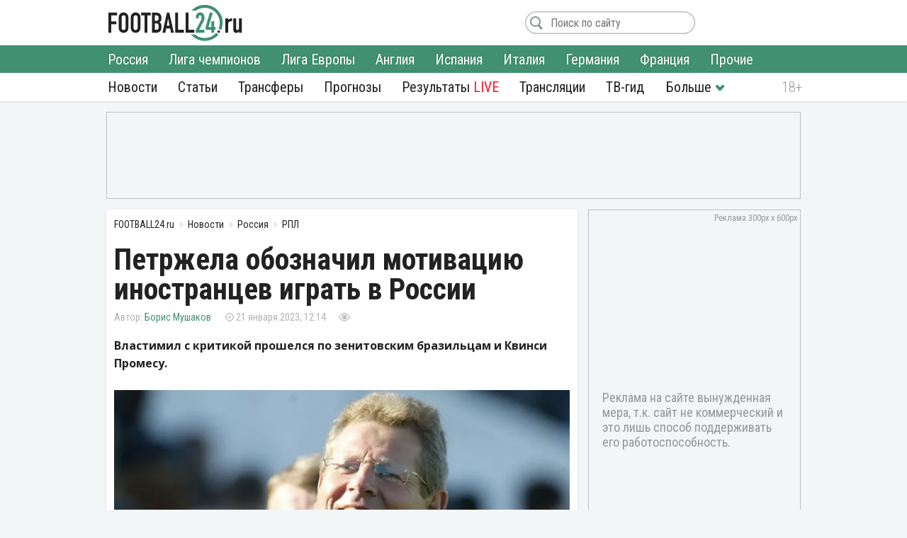

--- FILE ---
content_type: text/html; charset=utf-8
request_url: https://football24.ru/allnews/russia/rpl-premier-league/168100-petrzhela-oboznachil-motivaciju-inostrancev-igrat-v-rossii.html
body_size: 11737
content:
<!DOCTYPE html>
<html lang="ru">
<head>
<meta charset="utf-8">
<title>Петржела обозначил мотивацию иностранцев играть в России | Футбол 24</title>
<meta name="description" content="Властимил с критикой прошелся по зенитовским бразильцам и Квинси Промесу.">
<meta property="og:site_name" content="Футбол 24: главные футбольные новости России и мира | Football24.ru">
<meta property="og:type" content="article">
<meta property="og:title" content="Петржела обозначил мотивацию иностранцев играть в России">
<meta property="og:url" content="https://football24.ru/allnews/russia/rpl-premier-league/168100-petrzhela-oboznachil-motivaciju-inostrancev-igrat-v-rossii.html">
<meta name="news_keywords" content="ФК Зенит, ФК Спартак Москва, Квинси Промес, Властимил Петржела, Российская Премьер-Лига (РПЛ)">
<meta property="og:image" content="https://football24.ru/uploads/posts/2023-01/1674292500_vlast.jpg">
<meta property="og:description" content="Властимил с критикой прошелся по зенитовским бразильцам и Квинси Промесу.Бывший наставник питерского «Зенита» Властимил Петржела высказался о мотивации зенитовских бразильцев и Квинси Промеса играть в России. Он считает, что все дело в деньгах, которые футболисты зарабатывают в нашей">
<link rel="search" type="application/opensearchdescription+xml" href="https://football24.ru/index.php?do=opensearch" title="Футбол 24: главные футбольные новости России и мира | Football24.ru">
<link rel="canonical" href="https://football24.ru/allnews/russia/rpl-premier-league/168100-petrzhela-oboznachil-motivaciju-inostrancev-igrat-v-rossii.html">
<link rel="alternate" type="application/rss+xml" title="Футбол 24: главные футбольные новости России и мира | Football24.ru" href="https://football24.ru/rss.xml">
<link href="/engine/classes/min/index.php?charset=utf-8&amp;f=engine/editor/css/default.css&amp;v=45" rel="stylesheet">
<script src="/engine/classes/min/index.php?charset=utf-8&amp;g=general&amp;v=45"></script>
<script src="/engine/classes/min/index.php?charset=utf-8&amp;f=engine/classes/js/jqueryui.js,engine/classes/js/dle_js.js&amp;v=45" defer></script>
<meta property="twitter:card" content="summary_large_image" />
<meta property="twitter:creator" content="@football24ru" />
<meta name="HandheldFriendly" content="true" />
<meta name="format-detection" content="telephone=no" />
<meta name="viewport" content="width=device-width, initial-scale=1" />
<meta name="robots" content="noyaca" /><meta name="robots" content="max-image-preview:large">
<meta name="apple-mobile-web-app-capable" content="yes" />
<meta name="apple-mobile-web-app-status-bar-style" content="default" />
<link rel="shortcut icon" href="https://football24.ru/templates/football24/images/favicon.ico">
<link rel="icon" type="image/png" sizes="16x16" href="https://football24.ru/templates/football24/images/favicon-16x16.png">
<link rel="icon" type="image/png" sizes="32x32" href="https://football24.ru/templates/football24/images/favicon-32x32.png">
<link rel="apple-touch-icon" href="https://football24.ru/templates/football24/images/touch-icon-iphone.png">
<link rel="apple-touch-icon" sizes="76x76" href="https://football24.ru/templates/football24/images/touch-icon-ipad.png">
<link rel="apple-touch-icon" sizes="120x120" href="https://football24.ru/templates/football24/images/touch-icon-iphone-retina.png">
<link rel="apple-touch-icon" sizes="152x152" href="https://football24.ru/templates/football24/images/touch-icon-ipad-retina.png">
<link href="/engine/classes/min/index.php?charset=utf-8&amp;f=/templates/football24/css/styles_new.css,/templates/football24/css/engine.css,/templates/football24/css/scrollbar.css&amp;v=256" rel="stylesheet">
<link rel='dns-prefetch' href="//fonts.googleapis.com">
<link rel='dns-prefetch' href="//fonts.gstatic.com">
<link rel='dns-prefetch' href="//ajax.googleapis.com">
<link rel="dns-prefetch" href="//counter.yadro.ru/">
<link rel="dns-prefetch" href="//mc.yandex.ru">
<link href="https://fonts.googleapis.com/css?family=Roboto+Condensed:300,300i,400,400i,700,700i|Open+Sans:400,400i,700,700i&subset=cyrillic"  rel="stylesheet">
</head>
<body itemscope itemtype="https://schema.org/WebPage">
<header itemscope itemtype="https://schema.org/WPHeader">
	<div class="logo_soc">
		<div class="logo" itemprop="name"><a href="https://football24.ru/" rel="home">FOOTBALL24.ru</a></div>
		<a rel="nofollow noopener" href="javascript:{};" id="mright"><i></i></a><a rel="nofollow noopener" href="javascript:{};" id="closem" title="Закрыть" style="display:none;"><i></i></a>
	</div>
    	<nav itemscope itemtype="https://www.schema.org/SiteNavigationElement">
		<div class="menu">
			<ul>
				<li><a itemprop="url" href="/allnews/">Новости</a>
					<ul>
                        <li><a itemprop="url" href="/allnews/russia/">Россия</a></li>
						<li><a itemprop="url" href="/allnews/champions-league/">Лига чемпионов</a></li>
						<li><a itemprop="url" href="/allnews/europa-league/">Лига Европы</a></li>
						<li><a itemprop="url" href="/allnews/england/">Англия</a></li>
						<li><a itemprop="url" href="/allnews/spain/">Испания</a></li>
						<li><a itemprop="url" href="/allnews/italy/">Италия</a></li>
						<li><a itemprop="url" href="/allnews/germany/">Германия</a></li>
						<li><a itemprop="url" href="/allnews/france/">Франция</a></li>
						<li><a itemprop="url" href="/allnews/other/">Прочие</a></li>
					</ul>
				</li>
				<li><a itemprop="url" href="/articles/">Статьи</a></li>
				<li><a itemprop="url" href="/allnews/transfers/">Трансферы</a></li>
				<li><a itemprop="url" href="/prognozi/">Прогнозы</a></li>
				<li><a itemprop="url" href="/livescore.html">Результаты <u>LIVE</u></a></li>
				<li><a itemprop="url" href="/online/">Трансляции</a></li>
				<li><a itemprop="url" href="/tv-programma.html">ТВ-гид</a></li>
                <li class="more"><i></i>
					<ul>
						<li><a itemprop="url" href="/blogs/">Блоги</a></li>
                        <li><a itemprop="url" href="/sports/">Спорт</a></li>
                        <li><a itemprop="url" href="/digest/">Дайджест</a></li>
                        <li><a itemprop="url" href="/retro/">Ретро Футбол</a></li>
                        <li><a href="/vacancy.html">Вакансии</a></li>
						<li><a href="/about.html">О проекте</a></li>
					</ul>
				</li>
                
			</ul>
		</div>
	</nav>
</header>
<!--noindex--><!--googleoff: all--><div class="top_banner"><ins class="adsbygoogle" style="display:inline-block;width:100%;height:120px" data-ad-client="ca-pub-1784015812272119" data-ad-slot="8879405365"></ins><script>(adsbygoogle = window.adsbygoogle || []).push({});</script></div><!--googleon: all--><!--/noindex-->
<div class="mainto fullstory"><main><div class="catnews">
	<ol itemscope itemtype="http://schema.org/BreadcrumbList" class="breadcrumbs"><li itemprop="itemListElement" itemscope itemtype="http://schema.org/ListItem"><a itemprop="item" href="https://football24.ru/"><span itemprop="name">FOOTBALL24.ru</span></a><meta itemprop="position" content="1" /></li><li itemprop="itemListElement" itemscope itemtype="http://schema.org/ListItem"><a itemprop="item" href="https://football24.ru/allnews/"><span itemprop="name">Новости</span></a><meta itemprop="position" content="2" /></li><li itemprop="itemListElement" itemscope itemtype="http://schema.org/ListItem"><a itemprop="item" href="https://football24.ru/allnews/russia/"><span itemprop="name">Россия</span></a><meta itemprop="position" content="3" /></li><li itemprop="itemListElement" itemscope itemtype="http://schema.org/ListItem"><a itemprop="item" href="https://football24.ru/allnews/russia/rpl-premier-league/"><span itemprop="name">РПЛ</span></a><meta itemprop="position" content="4" /></li></ol>
	
	

<div id='dle-content'><article itemscope itemtype="http://schema.org/Article">
	
	<h1 itemprop="headline">Петржела обозначил мотивацию иностранцев играть в России</h1>
	<div class="autor_time"><span class="autor" itemprop="author" itemscope itemtype="https://schema.org/Person"><span itemprop="name"><a href="https://football24.ru/user/Борис Мушаков" itemprop="url">Борис Мушаков</a></span></span><time itemprop="datePublished" datetime="2023-01-21T12:14">21 января 2023, 12:14</time><span class="count " data-vid="168100">&nbsp;</span><span class="comf opencom comm-num"></span></div>
    <script>$(function(){var id = []; $("[data-vid]").each(function(i,j){id[i] = $(this).data('vid'); }); $.post('/engine/ajax/newsviews.php',{id:id},function(d){for( var i in d.result ){$("[data-vid="+i+"]").text(d.result[i]);}},'json');});</script>
	
    
    <div class="content" itemprop="articleBody">
		<b>Властимил с критикой прошелся по зенитовским бразильцам и Квинси Промесу.</b><br><br><div style="text-align:center;"><!--dle_image_begin:https://football24.ru/uploads/posts/2023-01/1674292500_vlast.webp|--><div itemprop="image" itemscope itemtype="https://schema.org/ImageObject"><img src="/uploads/posts/2023-01/1674292500_vlast.webp" alt="ФК Зенит, ФК Спартак Москва"><meta itemprop="url" content="https://football24.ru/uploads/posts/2023-01/1674292500_vlast.webp"><meta itemprop="width" content="730"><meta itemprop="height" content="336"></div><!--dle_image_end--></div>Бывший наставник питерского «Зенита» Властимил Петржела высказался о мотивации зенитовских бразильцев и Квинси Промеса играть в России. Он считает, что все дело в деньгах, которые футболисты зарабатывают в нашей стране.<br><br><!--QuoteBegin--><div class="quote"><!--QuoteEBegin-->«Бразильцы «Зенита» остаются в России только из-за денег, они бы так не играли в вашей стране. Лучше играть в Европе за меньшие деньги, чем в России, конечно. Они и Промес играют без сердца, им все равно на все, их волнуют только деньги. Допустим, если бы у «Зенита» не было столько денег, ни один из нынешних легионеров за них не играл бы.<br><br>В Чехии у самых лучших футболистов зарплата 500 тыс. крон в месяц (примерно 21 тысяча евро). Вот и делайте выводы. А играют они очень хорошо, почти как легионеры топ-уровня в РПЛ», - <b>заявил Петржела.</b><!--QuoteEnd--></div><!--QuoteEEnd--><br>Отметим, в нынешнем розыгрыше РПЛ «Зенит» лидирует с шестиочковым отрывом. Команда имеет в своем активе 42 очка. «Спартак» идет на втором месте с 36 баллами.
        
        
	</div>
    <!--noindex--><!--googleoff: all--><div class="tlgram"></div><!--googleon: all--><!--/noindex-->
    
    
    <meta itemscope="" itemprop="mainEntityOfPage" itemtype="https://schema.org/WebPage" itemid="https://football24.ru/allnews/russia/rpl-premier-league/168100-petrzhela-oboznachil-motivaciju-inostrancev-igrat-v-rossii.html" content="Петржела обозначил мотивацию иностранцев играть в России">
    <span style="display:none" itemprop="publisher" itemscope="" itemtype="https://schema.org/Organization"><meta itemprop="name" content="«Футбол 24» - самые свежие новости футбола на сегодня в России и мире. | football24.ru"><meta itemprop="address" content="Россия"><meta itemprop="telephone" content="Используйте форму обратной связи"><span itemprop="logo" itemscope="" itemtype="https://schema.org/ImageObject"><link itemprop="url" href="https://football24.ru/yandexlogo.png"><link itemprop="contentUrl" href="https://football24.ru/index.php?do=feedback"></span></span>
<h2>ФК Зенит: последние новости</h2><ul class="lntag"><li><a href="https://football24.ru/blogs/275765-saus-igral-za-zenit-i-pokazyval-na-strelku-pochemu-ne-poluchilos.html">Саусь играл за «Зенит» и показывал на стрелку. Почему не получилось?</a></li><li><a href="https://football24.ru/allnews/russia/rpl-premier-league/275732-barboza-ocenil-perspektivy-uollesa-v-zenite.html">Барбоза оценил перспективы Уоллеса в «Зените»</a></li><li><a href="https://football24.ru/articles/275721-spartak-pereocenivaet-sausja-poka-jeto-vtoroj-hlusevich.html">«Спартак» переоценивает Сауся. Пока это второй Хлусевич</a></li><li><a href="https://football24.ru/allnews/russia/rpl-premier-league/275714-genich-somnevaetsja-chto-zenitu-stoit-podpisyvat-dzhona-dzhona.html">Генич сомневается, что «Зениту» стоит подписывать Джона Джона</a></li><li><a href="https://football24.ru/allnews/russia/rpl-premier-league/275711-genich-o-vozmozhnom-transfere-vorobeva-v-zenit-prjamo-naprashivaetsja.html">Генич — о возможном трансфере Воробьева в «Зенит»: «Прямо напрашивается»</a></li><li><a href="https://football24.ru/allnews/russia/rpl-premier-league/275708-arshavin-zajavil-kto-iz-rossijskoj-molodezhi-zenita-gotov-igrat-v-osnove.html">Аршавин заявил, кто из российской молодежи «Зенита» готов играть в основе</a></li></ul>

<div class="tags" itemprop="keywords"><a href="https://football24.ru/news/FK-Zenit/">ФК Зенит</a> <a href="https://football24.ru/news/FK-Spartak-Moskva/">ФК Спартак Москва</a> <a href="https://football24.ru/news/Kvinsi-Promes/">Квинси Промес</a> <a href="https://football24.ru/news/Vlastimil-Petrzhela/">Властимил Петржела</a> <a href="https://football24.ru/news/Rossijskaja-Premer-Liga-RPL/">Российская Премьер-Лига (РПЛ)</a></div>
</article>
<div class="isfoto">Twitter</div>
<div class="social2"><a class="article-source" rel="nofollow noopener" href="https://sport24.ru" target="_blank">sport24.ru</a><div class="social"><a rel="nofollow noopener" class="vk share_btn" data-social="vk" target="_blank"></a><a rel="nofollow noopener" class="twitter share_btn" data-social="tw" target="_blank"></a><a rel="nofollow noopener" class="ok share_btn"  data-social="ok" target="_blank"></a><a rel="nofollow noopener" class="telegram share_btn" data-social="tgr" target="_blank"></a></div><script>$(function(){$(".share_btn").click(function(){var social=$(this).data("social"); var url_share=location.href; if (typeof $(this).attr("data-url") !==typeof undefined && $(this).attr("data-url") !==false){url_share=$(this).data("url");}share(social, url_share);});});function share(social, url_share){var url_soc=false; switch (social){case "vk": url_soc="https://vk.com/share.php?url="+url_share; break; case "ok": url_soc="https://connect.ok.ru/offer?url="+url_share; break; case "tw": url_soc="https://twitter.com/intent/tweet?url="+url_share; break; case "tgr": url_soc="https://t.me/share/url?url="+url_share; break;}if(url_soc){var width=800, height=500; var left=(window.screen.width - width) / 2; var top=(window.screen.height - height) / 2; social_window=window.open(url_soc, "share_window", "height=" + height + ",width=" + width + ",top=" + top + ",left=" + left); social_window.focus();}}</script></div>
<div class="coments24">
	<div class="title_com">Комментарии <span class="btn_allcom opencom"><i></i></span></div>
    <div id="nocominfo"><!--googleoff: all--><!--noindex-->Будь первым и расскажи, что ты думаешь по этому поводу.<!--/noindex--><!--googleon: all--></div>
	<div class="top-comments"></div>
	<div class="bg_btn_c"><div class="btn_com opencom">Комментировать <span class="comm-num"></span></div></div>
</div></div>
</div><div class="middle_banner2"><ins class="adsbygoogle" style="display:inline-block;width:300px;height:250px" data-ad-client="ca-pub-1784015812272119" data-ad-slot="5692316648"></ins><script>(adsbygoogle = window.adsbygoogle || []).push({});</script></div></main>		<div class="new_news">
			<h2>Главные новости</h2>
			<div class="scrol_news">
			  <ul class="scro2">
				  <li class=""><style>.scrol_news [href*="https://football24.ru/allnews/russia/rpl-premier-league/275698-spartak-prinjal-reshenie-po-denisovu-posle-pokupki-sausja.html"]:before {content:'Важно!'}</style><a href="https://football24.ru/allnews/russia/rpl-premier-league/275698-spartak-prinjal-reshenie-po-denisovu-posle-pokupki-sausja.html">«Спартак» принял решение по Денисову после покупки Сауся</a><span class="comf" data-cid="275698" style="display:none;"></span></li><li class=""><a href="https://football24.ru/allnews/russia/rpl-premier-league/275695-objavlena-odna-iz-transfernyh-celej-spartaka-na-jetu-zimu.html">Объявлена одна из трансферных целей «Спартака» на эту зиму</a><span class="comf" data-cid="275695" style="display:none;"></span></li><li class=""><a href="https://football24.ru/allnews/russia/rpl-premier-league/275681-kazakov-sprognoziroval-samyj-gromkij-transfer-na-vyhod-v-istorii-zenita.html">Казаков спрогнозировал самый громкий трансфер на выход в истории «Зенита»</a><span class="comf" data-cid="275681" style="display:none;"></span></li><li class=""><a href="https://football24.ru/allnews/russia/rpl-premier-league/275689-zenit-publichno-obratilsja-k-kerzhakovu.html">«Зенит» публично обратился к Кержакову</a><span class="comf" data-cid="275689" style="display:none;"></span></li><li class=""><a href="https://football24.ru/allnews/russia/rpl-premier-league/275665-agent-samoshnikova-otreagiroval-na-sluhi-chto-zaschitnik-pokinul-sbory-spartaka-v-svjazi-s-depressiej.html">Агент Самошникова отреагировал на слухи, что защитник покинул сборы «Спартака» в связи с депрессией</a><span class="comf" data-cid="275665" style="display:none;"></span></li><li class=""><a href="https://football24.ru/allnews/russia/rpl-premier-league/275697-cska-nameren-podpisat-futbolista-na-zamenu-diveevu.html">ЦСКА намерен подписать футболиста на замену Дивееву</a><span class="comf" data-cid="275697" style="display:none;"></span></li><li class=""><a href="https://football24.ru/allnews/russia/rpl-premier-league/275680-romancev-otvetil-pochemu-nikogda-ne-vernetsja-v-spartak.html">Романцев ответил, почему никогда не вернется в «Спартак»</a><span class="comf" data-cid="275680" style="display:none;"></span></li><li class=""><a href="https://football24.ru/allnews/russia/rpl-premier-league/275675-zenit-vozobnovil-interes-k-napadajuschemu-flamengo.html">«Зенит» возобновил интерес к нападающему «Фламенго»</a><span class="comf" data-cid="275675" style="display:none;"></span></li><li class=""><a href="https://football24.ru/allnews/russia/rpl-premier-league/275666-internasonal-ne-mozhet-dogovoritsja-s-cska-o-perehode-alerrandro-nazvana-prichina.html">«Интернасьонал» не может договориться с ЦСКА о переходе Алеррандро – названа причина</a><span class="comf" data-cid="275666" style="display:none;"></span></li><li class=""><a href="https://football24.ru/allnews/russia/rpl-premier-league/275708-arshavin-zajavil-kto-iz-rossijskoj-molodezhi-zenita-gotov-igrat-v-osnove.html">Аршавин заявил, кто из российской молодежи «Зенита» готов играть в основе</a><span class="comf" data-cid="275708" style="display:none;"></span></li><li class=""><a href="https://football24.ru/allnews/russia/rpl-premier-league/275711-genich-o-vozmozhnom-transfere-vorobeva-v-zenit-prjamo-naprashivaetsja.html">Генич — о возможном трансфере Воробьева в «Зенит»: «Прямо напрашивается»</a><span class="comf" data-cid="275711" style="display:none;"></span></li><li class=""><a href="https://football24.ru/allnews/russia/rpl-premier-league/275705-stali-izvestny-finansovye-detali-novogo-kontrakta-pedro-s-zenitom.html">Стали известны финансовые детали нового контракта Педро с «Зенитом»</a><span class="comf" data-cid="275705" style="display:none;"></span></li><li class=""><a href="https://football24.ru/allnews/russia/rpl-premier-league/275707-v-cska-objavili-chto-klub-sdelal-predlozhenija-po-dvum-igrokam.html">В ЦСКА объявили, что клуб сделал предложения по двум игрокам</a><span class="comf" data-cid="275707" style="display:none;"></span></li><li class=""><a href="https://football24.ru/allnews/russia/rpl-premier-league/275687-romancev-raskryl-svoe-otnoshenie-k-sluckomu.html">Романцев раскрыл свое отношение к Слуцкому</a><span class="comf" data-cid="275687" style="display:none;"></span></li><li class=""><a href="https://football24.ru/allnews/germany/bundesliga/275684-jeks-kandidat-v-spartak-prodolzhit-kareru-v-bundeslige.html">Экс-кандидат в «Спартак» продолжит карьеру в Бундеслиге</a><span class="comf" data-cid="275684" style="display:none;"></span></li>
			  </ul>
			</div>
		</div><div class="sidebar" itemscope itemtype="http://schema.org/WPSideBar">
	<div class="right_banner bcat"itemscope itemtype="https://schema.org/WPAdBlock"><ins class="adsbygoogle" style="display:block" data-ad-client="ca-pub-1784015812272119" data-ad-slot="1675613406" data-ad-format="auto" data-full-width-responsive="true"></ins><script>(adsbygoogle = window.adsbygoogle || []).push({});</script>
</div>
	<div id="wrap">
		<aside class="mblog blogto">
            <div class="stats"><iframe id="sport-stat" frameborder="0" scrolling="no" width="100%" height="60" src="/statfram.php"></iframe></div>
		</aside>
		<div class="rb_banner rb2" itemscope itemtype="https://schema.org/WPAdBlock"><ins class="adsbygoogle" style="display:inline-block;width:300px;height:250px" data-ad-client="ca-pub-1784015812272119" data-ad-slot="5692316648"></ins><script>(adsbygoogle = window.adsbygoogle || []).push({});</script></div>
	</div>
</div>
<div class="marticle fstory">
	<div class="tarticle"><a href="/articles/">Статьи</a></div>
			<div class="sh_art_fstory">
			<figure><a href="https://football24.ru/articles/275721-spartak-pereocenivaet-sausja-poka-jeto-vtoroj-hlusevich.html" itemprop="url"><img src="/templates/football24/images/no_foto.jpg" data-src="/uploads/posts/2026-01/thumbs/1769605688_saus84.webp" alt="ФК Спартак Москва, ФК Балтика"></a></figure>
			<div>
				<span class="autor" itemprop="author" itemscope itemtype="http://schema.org/Person"><meta itemprop="name" content="Илья Антипин">Илья Антипин<b><img src="/templates/football24/images/no_foto.gif" data-src="//football24.ru/uploads/fotos/foto_379.jpg?102" alt="Илья Антипин"></b></span>
				
				<h2 itemprop="headline"><a href="https://football24.ru/articles/275721-spartak-pereocenivaet-sausja-poka-jeto-vtoroj-hlusevich.html">«Спартак» переоценивает Сауся. Пока это второй Хлусевич</a></h2>
				<p itemprop="description">Разобрали, почему Владислав может провалиться в топ-клубе.</p>
			</div>
        </div>		<div class="sh_art_fstory">
			<figure><a href="https://football24.ru/articles/275638-jeti-transfery-vy-ne-zametili-pjat-glavnyh-sdelok-u-bednyh-klubov-rpl.html" itemprop="url"><img src="/templates/football24/images/no_foto.jpg" data-src="/uploads/posts/2026-01/thumbs/1769520294_kukushkin800.webp" alt="ФК Балтика, ФК Акрон"></a></figure>
			<div>
				<span class="autor" itemprop="author" itemscope itemtype="http://schema.org/Person"><meta itemprop="name" content="Юрий Афанасьев">Юрий Афанасьев<b><img src="/templates/football24/images/no_foto.gif" data-src="//football24.ru/uploads/fotos/foto_62.jpg?102" alt="Юрий Афанасьев"></b></span>
				
				<h2 itemprop="headline"><a href="https://football24.ru/articles/275638-jeti-transfery-vy-ne-zametili-pjat-glavnyh-sdelok-u-bednyh-klubov-rpl.html">Эти трансферы вы не заметили. Пять главных сделок у бедных клубов РПЛ</a></h2>
				<p itemprop="description">«Балтика» готовит замену Бориско, Дзюбе привезли звезду, экс-кандидат в «Спартак» – без работы.</p>
			</div>
        </div>
	<div class="allarticle"><a href="/articles/" title="Футбольные статьи">Все статьи</a></div>
</div></div>
<footer itemscope itemtype="https://schema.org/WPFooter">
	<div class="c_footer">
		<div class="m_footer"><ul><li><a href="/privacy.html" rel="license">Конфиденциальность</a></li><li><a href="/policy.html" rel="license">Соглашение</a></li><li><a href="/useofinformation.html" rel="license">Использование информации</a></li><li><a href="/index.php?do=feedback" rel="contact">Контакты</a></li></ul></div>
		<div class="logo"><a href="/" rel="home">FOOTBALL24.ru</a></div>
		<div class="copy_paste"><b></b><i></i><meta itemprop="copyrightYear" content="2020"></div>
		<div class="counter">
            <!--LiveInternet logo--><a href="//www.liveinternet.ru/click"target="_blank"><img src="//counter.yadro.ru/logo?41.1"title="LiveInternet"alt="" border="0" width="31" height="31"/></a><!--/LiveInternet-->
        </div>
	</div>
</footer><!--noindex--><!--googleoff: all-->
<script src="/engine/classes/min/index.php?charset=utf-8&f=templates/football24/js/mplus_new.js,templates/football24/js/jscrollbar.js&v=207" defer></script>
<script>
<!--
var dle_root       = '/';
var is_logged = false, is_scroll = true, topscroll = 0, grecaptcha = null, fb24 = {loaded: []};
var news_info = '[base64]'; 
var dle_admin      = '';
var dle_login_hash = '36c4de4d76ee2218f450823a2c256c928b200e5e';
var dle_group      = 5;
var dle_skin       = 'football24';
var dle_wysiwyg    = '1';
var quick_wysiwyg  = '1';
var dle_act_lang   = ["Да", "Нет", "Ввод", "Отмена", "Сохранить", "Удалить", "Загрузка. Пожалуйста, подождите..."];
var menu_short     = 'Быстрое редактирование';
var menu_full      = 'Полное редактирование';
var menu_profile   = 'Просмотр профиля';
var menu_send      = 'Отправить сообщение';
var menu_uedit     = 'Админцентр';
var dle_info       = 'Информация';
var dle_confirm    = 'Подтверждение';
var dle_prompt     = 'Ввод информации';
var dle_req_field  = 'Заполните все необходимые поля';
var dle_del_agree  = 'Вы действительно хотите удалить? Данное действие невозможно будет отменить';
var dle_spam_agree = 'Вы действительно хотите отметить пользователя как спамера? Это приведёт к удалению всех его комментариев';
var dle_complaint  = 'Укажите текст Вашей жалобы для администрации:';
var dle_big_text   = 'Выделен слишком большой участок текста.';
var dle_orfo_title = 'Укажите комментарий для администрации к найденной ошибке на странице';
var dle_p_send     = 'Отправить';
var dle_p_send_ok  = 'Уведомление успешно отправлено';
var dle_save_ok    = 'Изменения успешно сохранены. Обновить страницу?';
var dle_reply_title= 'Ответ на комментарий';
var dle_tree_comm  = '0';
var dle_del_news   = 'Удалить статью';
var dle_sub_agree  = 'Вы действительно хотите подписаться на комментарии к данной публикации?';
var allow_dle_delete_news   = false;

//-->
</script>
<link href="https://id.football24.ru/coments.css?1031" rel="stylesheet"><script src="https://id.football24.ru/comments.js?9"></script>
<script>$(function () {var ids = [];$("[data-cid]").each(function (i, j) {ids[i] = $(this).data("cid");});$.post("//id.football24.ru/ajax.php?route=comments", { ids: ids }, function (d) {for (var i in d.result) {var el = $("[data-cid='" + i + "']");if (d.result[i] > 0) {el.text(d.result[i]).show();} else {el.hide();}}}, "json");});</script>
<div id="mhidecom">
	<div class="allcom">
		<div class="title_com">Комментарии <span class="comm-num"></span> <a rel="nofollow noopener" href="javascript:{};" id="comclose" title="Закрыть"></a></div>
        <div class="topcomfull"></div>
		<div class="add_com">
			<div class="go_bottom"></div>
			<form class="ajax-users-form">
				<div class="avatarcom"><img class="user-foto" src="https://id.football24.ru/fotos/avatar.jpg"></div>
				<div class="txtaddcom">
					<div class="txtgo">
						<textarea id="textaddcom" placeholder="Напишите комментарий..." name="comment" rows="1"></textarea>
					</div>
				</div>
				<input type="hidden" name="route" value="comments"><input type="hidden" name="do" value="add"><input type="hidden" name="reply_txt" value="" id="reply_txt"><input type="hidden" name="reply_id" value="0" id="reply_id">
				<button type="submit" class="btn_adcom" disabled></button>
			</form>
			<div class="add-comm-err"></div>
		</div>
	</div>
</div>
<script>document.addEventListener("DOMContentLoaded", function() {let lazyImages = document.querySelectorAll('img[data-src]'); let observer = new IntersectionObserver(entries => {entries.forEach(entry => {if (entry.isIntersecting) {let img = entry.target;img.src = img.getAttribute('data-src');img.removeAttribute('data-src');observer.unobserve(img);}});});lazyImages.forEach(img => observer.observe(img));});</script>

<script>(function($){$(window).load(function(){$(".scrol_news").mCustomScrollbar({scrollButtons:{enable:true}, keyboard:{scrollAmount:40}, mouseWheel:{deltaFactor:60},}); }); })(jQuery)</script><!-- Yandex.Metrika counter --><script type="text/javascript" > (function(m,e,t,r,i,k,a){m[i]=m[i]||function(){(m[i].a=m[i].a||[]).push(arguments)}; m[i].l=1*new Date();k=e.createElement(t),a=e.getElementsByTagName(t)[0],k.async=1,k.src=r,a.parentNode.insertBefore(k,a)}) (window, document, "script", "https://mc.yandex.ru/metrika/tag.js", "ym"); ym(51484126, "init",{clickmap:true, trackLinks:true, accurateTrackBounce:true, webvisor:true});</script><noscript><div><img src="https://mc.yandex.ru/watch/51484126" style="position:absolute; left:-9999px;" alt=""/></div></noscript><!-- /Yandex.Metrika counter -->

<script async src="https://pagead2.googlesyndication.com/pagead/js/adsbygoogle.js?client=ca-pub-1784015812272119" crossorigin="anonymous"></script><script async src="https://securepubads.g.doubleclick.net/tag/js/gpt.js"></script><script>window.googletag = window.googletag || {cmd: []}; googletag.cmd.push(function() {googletag.defineSlot('/21902364955,22589983735/CM_football24.ru_Sports_And_Information_Top/CM_football24.ru_Sports_And_Information_300x250_1', [300, 250], 'div-gpt-ad-1707730178224-0').addService(googletag.pubads()); googletag.pubads().enableSingleRequest(); googletag.enableServices(); });</script>
<!--LiveInternet counter--><script type="text/javascript">new Image().src="//counter.yadro.ru/hit?r"+escape(document.referrer)+((typeof(screen)=="undefined")?"":";s"+screen.width+"*"+screen.height+"*"+(screen.colorDepth?screen.colorDepth:screen.pixelDepth))+";u"+escape(document.URL)+";h"+escape(document.title.substring(0,150))+";"+Math.random();</script><!--/LiveInternet--><!--googleon: all--><!--/noindex-->
</body>
</html> 

--- FILE ---
content_type: text/html; charset=UTF-8
request_url: https://football24.ru/sport.php
body_size: 985
content:
			
		    	
		    	<ul class="st_table"><li class="t_table"><i>&nbsp;</i><strong>Команда</strong><u>И</u><u>В</u><u>Н</u><u>П</u><em>Мячи</em><u class="o4ki">О</u></li>			<li class="color1">
				<i>1</i>
				<strong><a class="open_url" href="https://football24.ru/news/FK-Krasnodar/">Краснодар</a></strong>
				<u>18</u>
				<u>12</u>
				<u>4</u>
				<u>2</u>
				<em>37:12</em>
				<u class="o4ki">40</u>
			</li>			<li class="null">
				<i>2</i>
				<strong><a class="open_url" href="https://football24.ru/news/FK-Zenit/">Зенит</a></strong>
				<u>18</u>
				<u>11</u>
				<u>6</u>
				<u>1</u>
				<em>34:12</em>
				<u class="o4ki">39</u>
			</li>			<li class="null">
				<i>3</i>
				<strong><a class="open_url" href="https://football24.ru/news/FK-Lokomotiv-Moskva/">Локомотив</a></strong>
				<u>18</u>
				<u>10</u>
				<u>7</u>
				<u>1</u>
				<em>39:23</em>
				<u class="o4ki">37</u>
			</li>			<li class="null">
				<i>4</i>
				<strong><a class="open_url" href="https://football24.ru/news/PFK-CSKA/">ЦСКА</a></strong>
				<u>18</u>
				<u>11</u>
				<u>3</u>
				<u>4</u>
				<em>30:17</em>
				<u class="o4ki">36</u>
			</li>			<li class="null">
				<i>5</i>
				<strong>Балтика</strong>
				<u>18</u>
				<u>9</u>
				<u>8</u>
				<u>1</u>
				<em>24:7</em>
				<u class="o4ki">35</u>
			</li>			<li class="null">
				<i>6</i>
				<strong><a class="open_url" href="https://football24.ru/news/FK-Spartak-Moskva/">Спартак</a></strong>
				<u>18</u>
				<u>8</u>
				<u>5</u>
				<u>5</u>
				<em>26:23</em>
				<u class="o4ki">29</u>
			</li>			<li class="null">
				<i>7</i>
				<strong><a class="open_url" href="https://football24.ru/news/FK-Rubin/">Рубин</a></strong>
				<u>18</u>
				<u>6</u>
				<u>5</u>
				<u>7</u>
				<em>16:22</em>
				<u class="o4ki">23</u>
			</li>			<li class="null">
				<i>8</i>
				<strong><a class="open_url" href="https://football24.ru/news/FK-Ahmat/">Ахмат</a></strong>
				<u>18</u>
				<u>6</u>
				<u>4</u>
				<u>8</u>
				<em>22:25</em>
				<u class="o4ki">22</u>
			</li>			<li class="null">
				<i>9</i>
				<strong>Акрон</strong>
				<u>18</u>
				<u>5</u>
				<u>6</u>
				<u>7</u>
				<em>22:26</em>
				<u class="o4ki">21</u>
			</li>			<li class="null">
				<i>10</i>
				<strong><a class="open_url" href="https://football24.ru/news/FK-Dinamo-Moskva/">Динамо</a></strong>
				<u>18</u>
				<u>5</u>
				<u>6</u>
				<u>7</u>
				<em>27:26</em>
				<u class="o4ki">21</u>
			</li>			<li class="null">
				<i>11</i>
				<strong><a class="open_url" href="https://football24.ru/news/FK-Rostov/">Ростов</a></strong>
				<u>18</u>
				<u>5</u>
				<u>6</u>
				<u>7</u>
				<em>15:20</em>
				<u class="o4ki">21</u>
			</li>			<li class="null">
				<i>12</i>
				<strong><a class="open_url" href="https://football24.ru/news/FK-Krylja-Sovetov/">Крылья Советов</a></strong>
				<u>18</u>
				<u>4</u>
				<u>5</u>
				<u>9</u>
				<em>20:33</em>
				<u class="o4ki">17</u>
			</li>			<li class="color3">
				<i>13</i>
				<strong>Динамо Махачкала</strong>
				<u>18</u>
				<u>3</u>
				<u>6</u>
				<u>9</u>
				<em>8:21</em>
				<u class="o4ki">15</u>
			</li>			<li class="color3">
				<i>14</i>
				<strong>Пари НН</strong>
				<u>18</u>
				<u>4</u>
				<u>2</u>
				<u>12</u>
				<em>12:28</em>
				<u class="o4ki">14</u>
			</li>			<li class="color4">
				<i>15</i>
				<strong><a class="open_url" href="https://football24.ru/news/FK-Orenburg/">Оренбург</a></strong>
				<u>18</u>
				<u>2</u>
				<u>6</u>
				<u>10</u>
				<em>17:29</em>
				<u class="o4ki">12</u>
			</li>			<li class="color4">
				<i>16</i>
				<strong><a class="open_url" href="https://football24.ru/news/FK-Sochi/">Сочи</a></strong>
				<u>18</u>
				<u>2</u>
				<u>3</u>
				<u>13</u>
				<em>16:41</em>
				<u class="o4ki">9</u>
			</li></li>
		    

--- FILE ---
content_type: text/html; charset=utf-8
request_url: https://www.google.com/recaptcha/api2/aframe
body_size: 268
content:
<!DOCTYPE HTML><html><head><meta http-equiv="content-type" content="text/html; charset=UTF-8"></head><body><script nonce="-MiDVqZzH7L15CA_P83c-A">/** Anti-fraud and anti-abuse applications only. See google.com/recaptcha */ try{var clients={'sodar':'https://pagead2.googlesyndication.com/pagead/sodar?'};window.addEventListener("message",function(a){try{if(a.source===window.parent){var b=JSON.parse(a.data);var c=clients[b['id']];if(c){var d=document.createElement('img');d.src=c+b['params']+'&rc='+(localStorage.getItem("rc::a")?sessionStorage.getItem("rc::b"):"");window.document.body.appendChild(d);sessionStorage.setItem("rc::e",parseInt(sessionStorage.getItem("rc::e")||0)+1);localStorage.setItem("rc::h",'1769626817956');}}}catch(b){}});window.parent.postMessage("_grecaptcha_ready", "*");}catch(b){}</script></body></html>